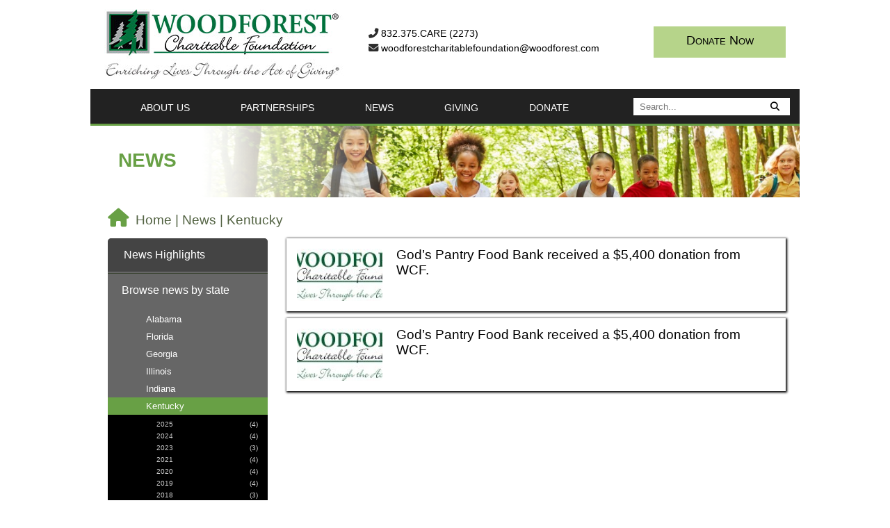

--- FILE ---
content_type: text/html; charset=UTF-8
request_url: https://www.woodforestcharitablefoundation.org/news/kentucky/2017
body_size: 4648
content:
<!DOCTYPE HTML>
<html>
<head>
  <!-- Google tag (gtag.js) -->
<script async src="https://www.googletagmanager.com/gtag/js?id=G-DYB2EV7LHS"></script>
<script>
  window.dataLayer = window.dataLayer || [];
  function gtag(){dataLayer.push(arguments);}
  gtag('js', new Date());

  gtag('config', 'G-DYB2EV7LHS',  {'debug_mode':false});
</script>

  <meta charset="UTF-8">
  <title>News & Updates | Woodforest Charitable Foundation</title>
  <meta name="description" content="The Woodforest Charitable Foundation News"/>
  <meta name="keywords" content="WCF, Woodforest, Charity, Giving, Foundation, News"/>
  <link rel="stylesheet"  href="/css/main.css?v=20260121-01" type ="text/css">
  <link rel="stylesheet" href="/css/flexslider.css?v=20260121-01" type="text/css" media="screen">
  <link rel="stylesheet" href="/assets/fontawesome-free-6.7.2-web/css/all.css" type="text/css">
  <script src="/js/jquery-3.7.1.min.js?v=20260121-01" type="text/javascript"></script>
</head>
<body>
  <div id ="wrapper">
    <div id ="main_header">
      <div id="header_right">
        <div id="donate_now">
  <div class="cta_button"><a href="/donate/donation-form"><div>Donate Now</div></a></div>    
</div>  <!--end donate_now-->
<p id="margin25top">
  <i class="fa-solid fa-phone-flip"></i>
  <a href="tel:8323752273)">832.375.CARE (2273)</a>
</p>
<p>
  <i class="fa-solid fa-envelope"></i>
  <a class="desktop" href="mailto:woodforestcharitablefoundation@woodforest.com">woodforestcharitablefoundation@woodforest.com</a>
  <a class="mobile" href="mailto:woodforestcharitablefoundation@woodforest.com">woodf...ation@woodforest.com</a>
</p>

      </div><!--end header_right-->

      <div id="logo">
        <a href="/"><img src ="/images/wcf_logo3.jpg" alt="WCF"/></a>
      </div><!--end div logo-->

    </div><!--end div main_header-->

<div id = "wrapper_nav">
  <div id = "navigation_bar">
    <div id="search_box">
      <form method="post" action="https://www.woodforestcharitablefoundation.org/"  >
<div class='hiddenFields'>
<input type="hidden" name="ACT" value="8" />
<input type="hidden" name="RES" value="" />
<input type="hidden" name="meta" value="[base64]/fbg/H+o/MNBrF+y+mCO83+jTFZCf+d0aVPftGN8INkN3cya6RxSd0tfwEy0jUsuL9ziBMeBclsmfJY157ffNA8/B7FiTwy2INhnvaafxlwtdSRWDJyb9KCOqYTIuGswKCJ0AnJC40PBSCWtEk+xDXshQdC3g7qjpIcynDRlBSTFqwglH3ddjrtwJBBKd97ETMZeMlMNP/vHYbD+JF38YQJvfL76g5dh7Kisjl8jbfx1mPSS2iTzGXyfJ1pwxtl4zE7xIumZy2KUEHOCNGmRhPcixF+FH1DwG/E9E/pKXB0RNAyPWQhtBcCleRtS8ic/WSZ0N+XQFCUU62UW66NYcNHtlynDoKtmy2E03HOxqi5dbhm4Z8JlcVeW8Hckd1oe5jfLwJtsDmEwyTRlPKRrskEnmdJqLL/P96n80pXkJcKgSmW4v6kPKIKONDl9Nh1/UKlW3zbCywATDQQfVQQWgX32MUZzaT/1/fEa28QnPFTlVZ44v72eRCOCvsBAqSZ1wTZ53w1lsFthqqT2WFcCrawVpYmwpIA+/A1mvwji+ockjrpEBYM+sSxtZf54owCopTBs4AC2vqfuhPAfBfeFYgzFjIXVtT3Zy/RxKWX1/tJSNyLaZbu9Azt+N9W/TD7V8GQoq7Md4ei54OsZ6U9yjow/CoL78UhgxhqE8Y8roV/r7/B3xN" />
<input type="hidden" name="site_id" value="1" />
<input type="hidden" name="csrf_token" value="a975ab7be23d3b52d0fff3286ac692f30ca30699" />
</div>


      <input type="text" name="keywords" id="keywords" value="" class="inputbox" placeholder="Search..."/>

      <button name="submit"><i class="fa-solid fa-magnifying-glass">&nbsp;</i></button>
      </form>
    </div><!--end div search_box-->
    <ul>
      <li>
        <a href="/about-us"><img src ="/images/about-us.gif" alt="About Us" />ABOUT US</a>
        <div class="about_dropdown">  <!-- Begin Categories container -->
          <div class="col_1">
            <ul>
              <li><a href="/faqs">FAQ's</a></li>
            </ul>
          </div>
        </div>
      </li>
      <li>
        <a href="Javascript:void(0)"><img src = "/images/programs.gif" alt="Partnerships"/>PARTNERSHIPS</a>
        <div class="partnerships_dropdown">  <!-- Begin Categories container -->
          <div class="col_1">
            <ul>
              <li><a href="/partnerships/programs">Programs</a></li>
              <li><a href="/partnerships/sponsors">Sponsors</a></li>
            </ul>
          </div>
        </div>
      </li>
      <li><a href="/news"><img src = "/images/news.gif" alt="News"/>NEWS</a></li>
      <li><a href="/giving"><img src = "/images/gifts.gif" alt="Giving"/>GIVING</a></li>
      <li><a href="/donate"><img src = "/images/give2.gif" alt="Give"/>DONATE</a></li>
    </ul>
  </div><!--end div navigation_bar-->
</div><!--end div wrapper_nav-->


    <div id="sub_image">
        <img id="banner" alt ="News" src="https://www.woodforestcharitablefoundation.org/images/uploads/main/_bannner/banner_shutterstock_1538173859.jpg">
        <div class="banner_con"> 
            <h2>News</h2>
        </div>  
    </div>



<div id = "content_wrapper">
  <div id ="content">
    <div id = "breadcrumbs">
      <ul>
        <li class="home_link"><a href="/">Home</a> | </li>
        <li><a href="/news">News</a> | </li>
        <li>
	Kentucky
		


</li>  
      </ul>
    </div><!-- end div breadcrumbs-->
    <div id ="left_sidebar">
  <div class="highlights">
    <h2><a href="/news/news-highlights">News Highlights</a></h2>
    <div class="browse_news">
      <h3>Browse news by state</h3>
      <ul>
        
        <li>
          <a href="javascript:void(0);" class="state_news " id="8">Alabama</a>
          <ul id="ans_8" style="background-color:#000000;display:none;">
              
  
	<li>
	  <a href="/news/alabama/2025" >
		2025
		<span>(8)</span>
	  </a>
	</li>
  
	<li>
	  <a href="/news/alabama/2024" >
		2024
		<span>(8)</span>
	  </a>
	</li>
  
	<li>
	  <a href="/news/alabama/2023" >
		2023
		<span>(9)</span>
	  </a>
	</li>
  
	<li>
	  <a href="/news/alabama/2022" >
		2022
		<span>(9)</span>
	  </a>
	</li>
  
	<li>
	  <a href="/news/alabama/2021" >
		2021
		<span>(9)</span>
	  </a>
	</li>
  
	<li>
	  <a href="/news/alabama/2020" >
		2020
		<span>(9)</span>
	  </a>
	</li>
  
	<li>
	  <a href="/news/alabama/2019" >
		2019
		<span>(9)</span>
	  </a>
	</li>
  
	<li>
	  <a href="/news/alabama/2018" >
		2018
		<span>(9)</span>
	  </a>
	</li>
  
	<li>
	  <a href="/news/alabama/2017" class="current">
		2017
		<span>(9)</span>
	  </a>
	</li>
  
	<li>
	  <a href="/news/alabama/2016" >
		2016
		<span>(9)</span>
	  </a>
	</li>
  
	<li>
	  <a href="/news/alabama/2015" >
		2015
		<span>(9)</span>
	  </a>
	</li>
  
	<li>
	  <a href="/news/alabama/2014" >
		2014
		<span>(9)</span>
	  </a>
	</li>
  
	<li>
	  <a href="/news/alabama/2013" >
		2013
		<span>(4)</span>
	  </a>
	</li>
  
	<li>
	  <a href="/news/alabama/2012" >
		2012
		<span>(4)</span>
	  </a>
	</li>
  
	<li>
	  <a href="/news/alabama/2011" >
		2011
		<span>(5)</span>
	  </a>
	</li>
  
	<li>
	  <a href="/news/alabama/2010" >
		2010
		<span>(8)</span>
	  </a>
	</li>
  
	<li>
	  <a href="/news/alabama/2009" >
		2009
		<span>(5)</span>
	  </a>
	</li>
  

          </ul>
        </li>
        
        <li>
          <a href="javascript:void(0);" class="state_news " id="9">Florida</a>
          <ul id="ans_9" style="background-color:#000000;display:none;">
              
  
	<li>
	  <a href="/news/florida/2025" >
		2025
		<span>(4)</span>
	  </a>
	</li>
  
	<li>
	  <a href="/news/florida/2024" >
		2024
		<span>(3)</span>
	  </a>
	</li>
  
	<li>
	  <a href="/news/florida/2023" >
		2023
		<span>(2)</span>
	  </a>
	</li>
  
	<li>
	  <a href="/news/florida/2022" >
		2022
		<span>(2)</span>
	  </a>
	</li>
  
	<li>
	  <a href="/news/florida/2021" >
		2021
		<span>(2)</span>
	  </a>
	</li>
  
	<li>
	  <a href="/news/florida/2020" >
		2020
		<span>(2)</span>
	  </a>
	</li>
  
	<li>
	  <a href="/news/florida/2019" >
		2019
		<span>(2)</span>
	  </a>
	</li>
  
	<li>
	  <a href="/news/florida/2018" >
		2018
		<span>(2)</span>
	  </a>
	</li>
  
	<li>
	  <a href="/news/florida/2017" class="current">
		2017
		<span>(2)</span>
	  </a>
	</li>
  
	<li>
	  <a href="/news/florida/2016" >
		2016
		<span>(2)</span>
	  </a>
	</li>
  
	<li>
	  <a href="/news/florida/2015" >
		2015
		<span>(1)</span>
	  </a>
	</li>
  
	<li>
	  <a href="/news/florida/2014" >
		2014
		<span>(5)</span>
	  </a>
	</li>
  
	<li>
	  <a href="/news/florida/2013" >
		2013
		<span>(4)</span>
	  </a>
	</li>
  
	<li>
	  <a href="/news/florida/2012" >
		2012
		<span>(3)</span>
	  </a>
	</li>
  
	<li>
	  <a href="/news/florida/2011" >
		2011
		<span>(2)</span>
	  </a>
	</li>
  

          </ul>
        </li>
        
        <li>
          <a href="javascript:void(0);" class="state_news " id="10">Georgia</a>
          <ul id="ans_10" style="background-color:#000000;display:none;">
              
  
	<li>
	  <a href="/news/georgia/2025" >
		2025
		<span>(4)</span>
	  </a>
	</li>
  
	<li>
	  <a href="/news/georgia/2024" >
		2024
		<span>(4)</span>
	  </a>
	</li>
  
	<li>
	  <a href="/news/georgia/2023" >
		2023
		<span>(4)</span>
	  </a>
	</li>
  
	<li>
	  <a href="/news/georgia/2022" >
		2022
		<span>(4)</span>
	  </a>
	</li>
  
	<li>
	  <a href="/news/georgia/2021" >
		2021
		<span>(4)</span>
	  </a>
	</li>
  
	<li>
	  <a href="/news/georgia/2020" >
		2020
		<span>(4)</span>
	  </a>
	</li>
  
	<li>
	  <a href="/news/georgia/2019" >
		2019
		<span>(4)</span>
	  </a>
	</li>
  
	<li>
	  <a href="/news/georgia/2018" >
		2018
		<span>(4)</span>
	  </a>
	</li>
  
	<li>
	  <a href="/news/georgia/2017" class="current">
		2017
		<span>(4)</span>
	  </a>
	</li>
  
	<li>
	  <a href="/news/georgia/2016" >
		2016
		<span>(4)</span>
	  </a>
	</li>
  
	<li>
	  <a href="/news/georgia/2015" >
		2015
		<span>(4)</span>
	  </a>
	</li>
  
	<li>
	  <a href="/news/georgia/2014" >
		2014
		<span>(5)</span>
	  </a>
	</li>
  
	<li>
	  <a href="/news/georgia/2013" >
		2013
		<span>(2)</span>
	  </a>
	</li>
  
	<li>
	  <a href="/news/georgia/2012" >
		2012
		<span>(2)</span>
	  </a>
	</li>
  
	<li>
	  <a href="/news/georgia/2011" >
		2011
		<span>(2)</span>
	  </a>
	</li>
  

          </ul>
        </li>
        
        <li>
          <a href="javascript:void(0);" class="state_news " id="11">Illinois</a>
          <ul id="ans_11" style="background-color:#000000;display:none;">
              
  
	<li>
	  <a href="/news/illinois/2025" >
		2025
		<span>(10)</span>
	  </a>
	</li>
  
	<li>
	  <a href="/news/illinois/2024" >
		2024
		<span>(9)</span>
	  </a>
	</li>
  
	<li>
	  <a href="/news/illinois/2023" >
		2023
		<span>(9)</span>
	  </a>
	</li>
  
	<li>
	  <a href="/news/illinois/2022" >
		2022
		<span>(9)</span>
	  </a>
	</li>
  
	<li>
	  <a href="/news/illinois/2021" >
		2021
		<span>(9)</span>
	  </a>
	</li>
  
	<li>
	  <a href="/news/illinois/2020" >
		2020
		<span>(9)</span>
	  </a>
	</li>
  
	<li>
	  <a href="/news/illinois/2019" >
		2019
		<span>(9)</span>
	  </a>
	</li>
  
	<li>
	  <a href="/news/illinois/2018" >
		2018
		<span>(9)</span>
	  </a>
	</li>
  
	<li>
	  <a href="/news/illinois/2017" class="current">
		2017
		<span>(8)</span>
	  </a>
	</li>
  
	<li>
	  <a href="/news/illinois/2016" >
		2016
		<span>(9)</span>
	  </a>
	</li>
  
	<li>
	  <a href="/news/illinois/2015" >
		2015
		<span>(7)</span>
	  </a>
	</li>
  
	<li>
	  <a href="/news/illinois/2014" >
		2014
		<span>(9)</span>
	  </a>
	</li>
  
	<li>
	  <a href="/news/illinois/2013" >
		2013
		<span>(8)</span>
	  </a>
	</li>
  
	<li>
	  <a href="/news/illinois/2012" >
		2012
		<span>(8)</span>
	  </a>
	</li>
  
	<li>
	  <a href="/news/illinois/2011" >
		2011
		<span>(8)</span>
	  </a>
	</li>
  
	<li>
	  <a href="/news/illinois/2010" >
		2010
		<span>(10)</span>
	  </a>
	</li>
  
	<li>
	  <a href="/news/illinois/2009" >
		2009
		<span>(4)</span>
	  </a>
	</li>
  

          </ul>
        </li>
        
        <li>
          <a href="javascript:void(0);" class="state_news " id="12">Indiana</a>
          <ul id="ans_12" style="background-color:#000000;display:none;">
              
  
	<li>
	  <a href="/news/indiana/2025" >
		2025
		<span>(15)</span>
	  </a>
	</li>
  
	<li>
	  <a href="/news/indiana/2024" >
		2024
		<span>(15)</span>
	  </a>
	</li>
  
	<li>
	  <a href="/news/indiana/2023" >
		2023
		<span>(14)</span>
	  </a>
	</li>
  
	<li>
	  <a href="/news/indiana/2022" >
		2022
		<span>(6)</span>
	  </a>
	</li>
  
	<li>
	  <a href="/news/indiana/2021" >
		2021
		<span>(15)</span>
	  </a>
	</li>
  
	<li>
	  <a href="/news/indiana/2020" >
		2020
		<span>(13)</span>
	  </a>
	</li>
  
	<li>
	  <a href="/news/indiana/2019" >
		2019
		<span>(9)</span>
	  </a>
	</li>
  
	<li>
	  <a href="/news/indiana/2018" >
		2018
		<span>(5)</span>
	  </a>
	</li>
  
	<li>
	  <a href="/news/indiana/2017" class="current">
		2017
		<span>(4)</span>
	  </a>
	</li>
  
	<li>
	  <a href="/news/indiana/2016" >
		2016
		<span>(6)</span>
	  </a>
	</li>
  
	<li>
	  <a href="/news/indiana/2015" >
		2015
		<span>(4)</span>
	  </a>
	</li>
  
	<li>
	  <a href="/news/indiana/2014" >
		2014
		<span>(2)</span>
	  </a>
	</li>
  
	<li>
	  <a href="/news/indiana/2013" >
		2013
		<span>(8)</span>
	  </a>
	</li>
  
	<li>
	  <a href="/news/indiana/2012" >
		2012
		<span>(10)</span>
	  </a>
	</li>
  
	<li>
	  <a href="/news/indiana/2011" >
		2011
		<span>(12)</span>
	  </a>
	</li>
  
	<li>
	  <a href="/news/indiana/2010" >
		2010
		<span>(12)</span>
	  </a>
	</li>
  
	<li>
	  <a href="/news/indiana/2009" >
		2009
		<span>(3)</span>
	  </a>
	</li>
  

          </ul>
        </li>
        
        <li>
          <a href="javascript:void(0);" class="state_news current" id="13">Kentucky</a>
          <ul id="ans_13" style="background-color:#000000;">
              
  
	<li>
	  <a href="/news/kentucky/2025" >
		2025
		<span>(4)</span>
	  </a>
	</li>
  
	<li>
	  <a href="/news/kentucky/2024" >
		2024
		<span>(4)</span>
	  </a>
	</li>
  
	<li>
	  <a href="/news/kentucky/2023" >
		2023
		<span>(3)</span>
	  </a>
	</li>
  
	<li>
	  <a href="/news/kentucky/2021" >
		2021
		<span>(4)</span>
	  </a>
	</li>
  
	<li>
	  <a href="/news/kentucky/2020" >
		2020
		<span>(4)</span>
	  </a>
	</li>
  
	<li>
	  <a href="/news/kentucky/2019" >
		2019
		<span>(4)</span>
	  </a>
	</li>
  
	<li>
	  <a href="/news/kentucky/2018" >
		2018
		<span>(3)</span>
	  </a>
	</li>
  
	<li>
	  <a href="/news/kentucky/2017" class="current">
		2017
		<span>(2)</span>
	  </a>
	</li>
  
	<li>
	  <a href="/news/kentucky/2016" >
		2016
		<span>(4)</span>
	  </a>
	</li>
  
	<li>
	  <a href="/news/kentucky/2015" >
		2015
		<span>(3)</span>
	  </a>
	</li>
  
	<li>
	  <a href="/news/kentucky/2014" >
		2014
		<span>(4)</span>
	  </a>
	</li>
  
	<li>
	  <a href="/news/kentucky/2013" >
		2013
		<span>(4)</span>
	  </a>
	</li>
  
	<li>
	  <a href="/news/kentucky/2012" >
		2012
		<span>(4)</span>
	  </a>
	</li>
  
	<li>
	  <a href="/news/kentucky/2011" >
		2011
		<span>(4)</span>
	  </a>
	</li>
  
	<li>
	  <a href="/news/kentucky/2010" >
		2010
		<span>(5)</span>
	  </a>
	</li>
  
	<li>
	  <a href="/news/kentucky/2009" >
		2009
		<span>(2)</span>
	  </a>
	</li>
  

          </ul>
        </li>
        
        <li>
          <a href="javascript:void(0);" class="state_news " id="14">Louisiana</a>
          <ul id="ans_14" style="background-color:#000000;display:none;">
              
  
	<li>
	  <a href="/news/louisiana/2025" >
		2025
		<span>(6)</span>
	  </a>
	</li>
  
	<li>
	  <a href="/news/louisiana/2024" >
		2024
		<span>(6)</span>
	  </a>
	</li>
  
	<li>
	  <a href="/news/louisiana/2023" >
		2023
		<span>(4)</span>
	  </a>
	</li>
  
	<li>
	  <a href="/news/louisiana/2022" >
		2022
		<span>(1)</span>
	  </a>
	</li>
  
	<li>
	  <a href="/news/louisiana/2021" >
		2021
		<span>(7)</span>
	  </a>
	</li>
  
	<li>
	  <a href="/news/louisiana/2020" >
		2020
		<span>(7)</span>
	  </a>
	</li>
  
	<li>
	  <a href="/news/louisiana/2019" >
		2019
		<span>(5)</span>
	  </a>
	</li>
  
	<li>
	  <a href="/news/louisiana/2018" >
		2018
		<span>(4)</span>
	  </a>
	</li>
  
	<li>
	  <a href="/news/louisiana/2017" class="current">
		2017
		<span>(3)</span>
	  </a>
	</li>
  
	<li>
	  <a href="/news/louisiana/2016" >
		2016
		<span>(5)</span>
	  </a>
	</li>
  
	<li>
	  <a href="/news/louisiana/2015" >
		2015
		<span>(3)</span>
	  </a>
	</li>
  
	<li>
	  <a href="/news/louisiana/2014" >
		2014
		<span>(4)</span>
	  </a>
	</li>
  
	<li>
	  <a href="/news/louisiana/2013" >
		2013
		<span>(4)</span>
	  </a>
	</li>
  
	<li>
	  <a href="/news/louisiana/2012" >
		2012
		<span>(5)</span>
	  </a>
	</li>
  
	<li>
	  <a href="/news/louisiana/2011" >
		2011
		<span>(5)</span>
	  </a>
	</li>
  
	<li>
	  <a href="/news/louisiana/2010" >
		2010
		<span>(2)</span>
	  </a>
	</li>
  
	<li>
	  <a href="/news/louisiana/2009" >
		2009
		<span>(1)</span>
	  </a>
	</li>
  

          </ul>
        </li>
        
        <li>
          <a href="javascript:void(0);" class="state_news " id="15">Maryland</a>
          <ul id="ans_15" style="background-color:#000000;display:none;">
              
  
	<li>
	  <a href="/news/maryland/2025" >
		2025
		<span>(3)</span>
	  </a>
	</li>
  
	<li>
	  <a href="/news/maryland/2024" >
		2024
		<span>(3)</span>
	  </a>
	</li>
  
	<li>
	  <a href="/news/maryland/2023" >
		2023
		<span>(3)</span>
	  </a>
	</li>
  
	<li>
	  <a href="/news/maryland/2022" >
		2022
		<span>(2)</span>
	  </a>
	</li>
  
	<li>
	  <a href="/news/maryland/2021" >
		2021
		<span>(3)</span>
	  </a>
	</li>
  
	<li>
	  <a href="/news/maryland/2020" >
		2020
		<span>(3)</span>
	  </a>
	</li>
  
	<li>
	  <a href="/news/maryland/2019" >
		2019
		<span>(3)</span>
	  </a>
	</li>
  
	<li>
	  <a href="/news/maryland/2018" >
		2018
		<span>(2)</span>
	  </a>
	</li>
  
	<li>
	  <a href="/news/maryland/2017" class="current">
		2017
		<span>(2)</span>
	  </a>
	</li>
  
	<li>
	  <a href="/news/maryland/2016" >
		2016
		<span>(3)</span>
	  </a>
	</li>
  
	<li>
	  <a href="/news/maryland/2015" >
		2015
		<span>(1)</span>
	  </a>
	</li>
  
	<li>
	  <a href="/news/maryland/2012" >
		2012
		<span>(3)</span>
	  </a>
	</li>
  
	<li>
	  <a href="/news/maryland/2011" >
		2011
		<span>(2)</span>
	  </a>
	</li>
  
	<li>
	  <a href="/news/maryland/2010" >
		2010
		<span>(1)</span>
	  </a>
	</li>
  
	<li>
	  <a href="/news/maryland/2009" >
		2009
		<span>(1)</span>
	  </a>
	</li>
  

          </ul>
        </li>
        
        <li>
          <a href="javascript:void(0);" class="state_news " id="16">Mississippi</a>
          <ul id="ans_16" style="background-color:#000000;display:none;">
              
  
	<li>
	  <a href="/news/mississippi/2025" >
		2025
		<span>(3)</span>
	  </a>
	</li>
  
	<li>
	  <a href="/news/mississippi/2024" >
		2024
		<span>(3)</span>
	  </a>
	</li>
  
	<li>
	  <a href="/news/mississippi/2023" >
		2023
		<span>(3)</span>
	  </a>
	</li>
  
	<li>
	  <a href="/news/mississippi/2022" >
		2022
		<span>(1)</span>
	  </a>
	</li>
  
	<li>
	  <a href="/news/mississippi/2021" >
		2021
		<span>(3)</span>
	  </a>
	</li>
  
	<li>
	  <a href="/news/mississippi/2020" >
		2020
		<span>(3)</span>
	  </a>
	</li>
  
	<li>
	  <a href="/news/mississippi/2019" >
		2019
		<span>(3)</span>
	  </a>
	</li>
  
	<li>
	  <a href="/news/mississippi/2018" >
		2018
		<span>(3)</span>
	  </a>
	</li>
  
	<li>
	  <a href="/news/mississippi/2017" class="current">
		2017
		<span>(2)</span>
	  </a>
	</li>
  
	<li>
	  <a href="/news/mississippi/2016" >
		2016
		<span>(3)</span>
	  </a>
	</li>
  
	<li>
	  <a href="/news/mississippi/2015" >
		2015
		<span>(2)</span>
	  </a>
	</li>
  
	<li>
	  <a href="/news/mississippi/2014" >
		2014
		<span>(1)</span>
	  </a>
	</li>
  
	<li>
	  <a href="/news/mississippi/2013" >
		2013
		<span>(2)</span>
	  </a>
	</li>
  
	<li>
	  <a href="/news/mississippi/2012" >
		2012
		<span>(2)</span>
	  </a>
	</li>
  
	<li>
	  <a href="/news/mississippi/2011" >
		2011
		<span>(2)</span>
	  </a>
	</li>
  
	<li>
	  <a href="/news/mississippi/2010" >
		2010
		<span>(3)</span>
	  </a>
	</li>
  
	<li>
	  <a href="/news/mississippi/2009" >
		2009
		<span>(2)</span>
	  </a>
	</li>
  

          </ul>
        </li>
        
        <li>
          <a href="javascript:void(0);" class="state_news " id="17">New York</a>
          <ul id="ans_17" style="background-color:#000000;display:none;">
              
  
	<li>
	  <a href="/news/new-york/2025" >
		2025
		<span>(7)</span>
	  </a>
	</li>
  
	<li>
	  <a href="/news/new-york/2024" >
		2024
		<span>(7)</span>
	  </a>
	</li>
  
	<li>
	  <a href="/news/new-york/2023" >
		2023
		<span>(7)</span>
	  </a>
	</li>
  
	<li>
	  <a href="/news/new-york/2022" >
		2022
		<span>(2)</span>
	  </a>
	</li>
  
	<li>
	  <a href="/news/new-york/2021" >
		2021
		<span>(7)</span>
	  </a>
	</li>
  
	<li>
	  <a href="/news/new-york/2020" >
		2020
		<span>(7)</span>
	  </a>
	</li>
  
	<li>
	  <a href="/news/new-york/2019" >
		2019
		<span>(5)</span>
	  </a>
	</li>
  
	<li>
	  <a href="/news/new-york/2018" >
		2018
		<span>(4)</span>
	  </a>
	</li>
  
	<li>
	  <a href="/news/new-york/2017" class="current">
		2017
		<span>(3)</span>
	  </a>
	</li>
  
	<li>
	  <a href="/news/new-york/2016" >
		2016
		<span>(4)</span>
	  </a>
	</li>
  
	<li>
	  <a href="/news/new-york/2015" >
		2015
		<span>(3)</span>
	  </a>
	</li>
  
	<li>
	  <a href="/news/new-york/2014" >
		2014
		<span>(1)</span>
	  </a>
	</li>
  
	<li>
	  <a href="/news/new-york/2013" >
		2013
		<span>(4)</span>
	  </a>
	</li>
  
	<li>
	  <a href="/news/new-york/2012" >
		2012
		<span>(6)</span>
	  </a>
	</li>
  
	<li>
	  <a href="/news/new-york/2011" >
		2011
		<span>(5)</span>
	  </a>
	</li>
  
	<li>
	  <a href="/news/new-york/2010" >
		2010
		<span>(8)</span>
	  </a>
	</li>
  

          </ul>
        </li>
        
        <li>
          <a href="javascript:void(0);" class="state_news " id="18">North Carolina</a>
          <ul id="ans_18" style="background-color:#000000;display:none;">
              
  
	<li>
	  <a href="/news/north-carolina/2025" >
		2025
		<span>(13)</span>
	  </a>
	</li>
  
	<li>
	  <a href="/news/north-carolina/2024" >
		2024
		<span>(12)</span>
	  </a>
	</li>
  
	<li>
	  <a href="/news/north-carolina/2023" >
		2023
		<span>(11)</span>
	  </a>
	</li>
  
	<li>
	  <a href="/news/north-carolina/2021" >
		2021
		<span>(13)</span>
	  </a>
	</li>
  
	<li>
	  <a href="/news/north-carolina/2019" >
		2019
		<span>(7)</span>
	  </a>
	</li>
  
	<li>
	  <a href="/news/north-carolina/2018" >
		2018
		<span>(6)</span>
	  </a>
	</li>
  
	<li>
	  <a href="/news/north-carolina/2017" class="current">
		2017
		<span>(6)</span>
	  </a>
	</li>
  
	<li>
	  <a href="/news/north-carolina/2016" >
		2016
		<span>(7)</span>
	  </a>
	</li>
  
	<li>
	  <a href="/news/north-carolina/2015" >
		2015
		<span>(7)</span>
	  </a>
	</li>
  
	<li>
	  <a href="/news/north-carolina/2014" >
		2014
		<span>(3)</span>
	  </a>
	</li>
  
	<li>
	  <a href="/news/north-carolina/2013" >
		2013
		<span>(4)</span>
	  </a>
	</li>
  
	<li>
	  <a href="/news/north-carolina/2012" >
		2012
		<span>(6)</span>
	  </a>
	</li>
  
	<li>
	  <a href="/news/north-carolina/2011" >
		2011
		<span>(7)</span>
	  </a>
	</li>
  
	<li>
	  <a href="/news/north-carolina/2010" >
		2010
		<span>(7)</span>
	  </a>
	</li>
  
	<li>
	  <a href="/news/north-carolina/2009" >
		2009
		<span>(1)</span>
	  </a>
	</li>
  

          </ul>
        </li>
        
        <li>
          <a href="javascript:void(0);" class="state_news " id="19">Ohio</a>
          <ul id="ans_19" style="background-color:#000000;display:none;">
              
  
	<li>
	  <a href="/news/ohio/2025" >
		2025
		<span>(17)</span>
	  </a>
	</li>
  
	<li>
	  <a href="/news/ohio/2024" >
		2024
		<span>(17)</span>
	  </a>
	</li>
  
	<li>
	  <a href="/news/ohio/2023" >
		2023
		<span>(17)</span>
	  </a>
	</li>
  
	<li>
	  <a href="/news/ohio/2021" >
		2021
		<span>(14)</span>
	  </a>
	</li>
  
	<li>
	  <a href="/news/ohio/2019" >
		2019
		<span>(11)</span>
	  </a>
	</li>
  
	<li>
	  <a href="/news/ohio/2018" >
		2018
		<span>(10)</span>
	  </a>
	</li>
  
	<li>
	  <a href="/news/ohio/2017" class="current">
		2017
		<span>(9)</span>
	  </a>
	</li>
  
	<li>
	  <a href="/news/ohio/2016" >
		2016
		<span>(10)</span>
	  </a>
	</li>
  
	<li>
	  <a href="/news/ohio/2015" >
		2015
		<span>(9)</span>
	  </a>
	</li>
  
	<li>
	  <a href="/news/ohio/2014" >
		2014
		<span>(16)</span>
	  </a>
	</li>
  
	<li>
	  <a href="/news/ohio/2013" >
		2013
		<span>(12)</span>
	  </a>
	</li>
  
	<li>
	  <a href="/news/ohio/2012" >
		2012
		<span>(11)</span>
	  </a>
	</li>
  
	<li>
	  <a href="/news/ohio/2011" >
		2011
		<span>(11)</span>
	  </a>
	</li>
  
	<li>
	  <a href="/news/ohio/2010" >
		2010
		<span>(11)</span>
	  </a>
	</li>
  
	<li>
	  <a href="/news/ohio/2009" >
		2009
		<span>(7)</span>
	  </a>
	</li>
  
	<li>
	  <a href="/news/ohio/2000" >
		2000
		<span>(1)</span>
	  </a>
	</li>
  

          </ul>
        </li>
        
        <li>
          <a href="javascript:void(0);" class="state_news " id="20">Pennsylvania</a>
          <ul id="ans_20" style="background-color:#000000;display:none;">
              
  
	<li>
	  <a href="/news/pennsylvania/2025" >
		2025
		<span>(11)</span>
	  </a>
	</li>
  
	<li>
	  <a href="/news/pennsylvania/2024" >
		2024
		<span>(14)</span>
	  </a>
	</li>
  
	<li>
	  <a href="/news/pennsylvania/2023" >
		2023
		<span>(9)</span>
	  </a>
	</li>
  
	<li>
	  <a href="/news/pennsylvania/2021" >
		2021
		<span>(10)</span>
	  </a>
	</li>
  
	<li>
	  <a href="/news/pennsylvania/2019" >
		2019
		<span>(8)</span>
	  </a>
	</li>
  
	<li>
	  <a href="/news/pennsylvania/2018" >
		2018
		<span>(6)</span>
	  </a>
	</li>
  
	<li>
	  <a href="/news/pennsylvania/2017" class="current">
		2017
		<span>(5)</span>
	  </a>
	</li>
  
	<li>
	  <a href="/news/pennsylvania/2016" >
		2016
		<span>(5)</span>
	  </a>
	</li>
  
	<li>
	  <a href="/news/pennsylvania/2015" >
		2015
		<span>(2)</span>
	  </a>
	</li>
  
	<li>
	  <a href="/news/pennsylvania/2014" >
		2014
		<span>(4)</span>
	  </a>
	</li>
  
	<li>
	  <a href="/news/pennsylvania/2013" >
		2013
		<span>(5)</span>
	  </a>
	</li>
  
	<li>
	  <a href="/news/pennsylvania/2012" >
		2012
		<span>(1)</span>
	  </a>
	</li>
  
	<li>
	  <a href="/news/pennsylvania/2011" >
		2011
		<span>(9)</span>
	  </a>
	</li>
  
	<li>
	  <a href="/news/pennsylvania/2010" >
		2010
		<span>(10)</span>
	  </a>
	</li>
  
	<li>
	  <a href="/news/pennsylvania/2009" >
		2009
		<span>(4)</span>
	  </a>
	</li>
  

          </ul>
        </li>
        
        <li>
          <a href="javascript:void(0);" class="state_news " id="21">South Carolina</a>
          <ul id="ans_21" style="background-color:#000000;display:none;">
              
  
	<li>
	  <a href="/news/south-carolina/2025" >
		2025
		<span>(13)</span>
	  </a>
	</li>
  
	<li>
	  <a href="/news/south-carolina/2024" >
		2024
		<span>(13)</span>
	  </a>
	</li>
  
	<li>
	  <a href="/news/south-carolina/2023" >
		2023
		<span>(14)</span>
	  </a>
	</li>
  
	<li>
	  <a href="/news/south-carolina/2021" >
		2021
		<span>(9)</span>
	  </a>
	</li>
  
	<li>
	  <a href="/news/south-carolina/2019" >
		2019
		<span>(9)</span>
	  </a>
	</li>
  
	<li>
	  <a href="/news/south-carolina/2018" >
		2018
		<span>(5)</span>
	  </a>
	</li>
  
	<li>
	  <a href="/news/south-carolina/2017" class="current">
		2017
		<span>(1)</span>
	  </a>
	</li>
  
	<li>
	  <a href="/news/south-carolina/2016" >
		2016
		<span>(4)</span>
	  </a>
	</li>
  
	<li>
	  <a href="/news/south-carolina/2015" >
		2015
		<span>(8)</span>
	  </a>
	</li>
  
	<li>
	  <a href="/news/south-carolina/2013" >
		2013
		<span>(4)</span>
	  </a>
	</li>
  
	<li>
	  <a href="/news/south-carolina/2012" >
		2012
		<span>(5)</span>
	  </a>
	</li>
  
	<li>
	  <a href="/news/south-carolina/2011" >
		2011
		<span>(5)</span>
	  </a>
	</li>
  
	<li>
	  <a href="/news/south-carolina/2010" >
		2010
		<span>(6)</span>
	  </a>
	</li>
  
	<li>
	  <a href="/news/south-carolina/2009" >
		2009
		<span>(8)</span>
	  </a>
	</li>
  

          </ul>
        </li>
        
        <li>
          <a href="javascript:void(0);" class="state_news " id="22">Texas</a>
          <ul id="ans_22" style="background-color:#000000;display:none;">
              
  
	<li>
	  <a href="/news/texas/2025" >
		2025
		<span>(77)</span>
	  </a>
	</li>
  
	<li>
	  <a href="/news/texas/2024" >
		2024
		<span>(17)</span>
	  </a>
	</li>
  
	<li>
	  <a href="/news/texas/2023" >
		2023
		<span>(26)</span>
	  </a>
	</li>
  
	<li>
	  <a href="/news/texas/2022" >
		2022
		<span>(14)</span>
	  </a>
	</li>
  
	<li>
	  <a href="/news/texas/2021" >
		2021
		<span>(29)</span>
	  </a>
	</li>
  
	<li>
	  <a href="/news/texas/2020" >
		2020
		<span>(28)</span>
	  </a>
	</li>
  
	<li>
	  <a href="/news/texas/2019" >
		2019
		<span>(11)</span>
	  </a>
	</li>
  
	<li>
	  <a href="/news/texas/2018" >
		2018
		<span>(9)</span>
	  </a>
	</li>
  
	<li>
	  <a href="/news/texas/2017" class="current">
		2017
		<span>(7)</span>
	  </a>
	</li>
  
	<li>
	  <a href="/news/texas/2016" >
		2016
		<span>(9)</span>
	  </a>
	</li>
  
	<li>
	  <a href="/news/texas/2015" >
		2015
		<span>(9)</span>
	  </a>
	</li>
  
	<li>
	  <a href="/news/texas/2014" >
		2014
		<span>(12)</span>
	  </a>
	</li>
  
	<li>
	  <a href="/news/texas/2013" >
		2013
		<span>(21)</span>
	  </a>
	</li>
  
	<li>
	  <a href="/news/texas/2012" >
		2012
		<span>(37)</span>
	  </a>
	</li>
  
	<li>
	  <a href="/news/texas/2011" >
		2011
		<span>(21)</span>
	  </a>
	</li>
  
	<li>
	  <a href="/news/texas/2010" >
		2010
		<span>(22)</span>
	  </a>
	</li>
  
	<li>
	  <a href="/news/texas/2009" >
		2009
		<span>(38)</span>
	  </a>
	</li>
  

          </ul>
        </li>
        
        <li>
          <a href="javascript:void(0);" class="state_news " id="23">Virginia</a>
          <ul id="ans_23" style="background-color:#000000;display:none;">
              
  
	<li>
	  <a href="/news/virginia/2025" >
		2025
		<span>(9)</span>
	  </a>
	</li>
  
	<li>
	  <a href="/news/virginia/2024" >
		2024
		<span>(9)</span>
	  </a>
	</li>
  
	<li>
	  <a href="/news/virginia/2023" >
		2023
		<span>(9)</span>
	  </a>
	</li>
  
	<li>
	  <a href="/news/virginia/2022" >
		2022
		<span>(8)</span>
	  </a>
	</li>
  
	<li>
	  <a href="/news/virginia/2021" >
		2021
		<span>(10)</span>
	  </a>
	</li>
  
	<li>
	  <a href="/news/virginia/2020" >
		2020
		<span>(9)</span>
	  </a>
	</li>
  
	<li>
	  <a href="/news/virginia/2019" >
		2019
		<span>(9)</span>
	  </a>
	</li>
  
	<li>
	  <a href="/news/virginia/2018" >
		2018
		<span>(8)</span>
	  </a>
	</li>
  
	<li>
	  <a href="/news/virginia/2017" class="current">
		2017
		<span>(8)</span>
	  </a>
	</li>
  
	<li>
	  <a href="/news/virginia/2016" >
		2016
		<span>(7)</span>
	  </a>
	</li>
  
	<li>
	  <a href="/news/virginia/2015" >
		2015
		<span>(5)</span>
	  </a>
	</li>
  
	<li>
	  <a href="/news/virginia/2014" >
		2014
		<span>(5)</span>
	  </a>
	</li>
  
	<li>
	  <a href="/news/virginia/2013" >
		2013
		<span>(9)</span>
	  </a>
	</li>
  
	<li>
	  <a href="/news/virginia/2012" >
		2012
		<span>(7)</span>
	  </a>
	</li>
  
	<li>
	  <a href="/news/virginia/2011" >
		2011
		<span>(8)</span>
	  </a>
	</li>
  
	<li>
	  <a href="/news/virginia/2010" >
		2010
		<span>(8)</span>
	  </a>
	</li>
  
	<li>
	  <a href="/news/virginia/2009" >
		2009
		<span>(3)</span>
	  </a>
	</li>
  

          </ul>
        </li>
        
        <li>
          <a href="javascript:void(0);" class="state_news " id="24">West Virginia</a>
          <ul id="ans_24" style="background-color:#000000;display:none;">
              
  
	<li>
	  <a href="/news/west-virginia/2025" >
		2025
		<span>(2)</span>
	  </a>
	</li>
  
	<li>
	  <a href="/news/west-virginia/2024" >
		2024
		<span>(1)</span>
	  </a>
	</li>
  
	<li>
	  <a href="/news/west-virginia/2023" >
		2023
		<span>(2)</span>
	  </a>
	</li>
  
	<li>
	  <a href="/news/west-virginia/2022" >
		2022
		<span>(2)</span>
	  </a>
	</li>
  
	<li>
	  <a href="/news/west-virginia/2021" >
		2021
		<span>(2)</span>
	  </a>
	</li>
  
	<li>
	  <a href="/news/west-virginia/2020" >
		2020
		<span>(3)</span>
	  </a>
	</li>
  
	<li>
	  <a href="/news/west-virginia/2019" >
		2019
		<span>(2)</span>
	  </a>
	</li>
  
	<li>
	  <a href="/news/west-virginia/2018" >
		2018
		<span>(2)</span>
	  </a>
	</li>
  
	<li>
	  <a href="/news/west-virginia/2017" class="current">
		2017
		<span>(2)</span>
	  </a>
	</li>
  
	<li>
	  <a href="/news/west-virginia/2016" >
		2016
		<span>(2)</span>
	  </a>
	</li>
  
	<li>
	  <a href="/news/west-virginia/2015" >
		2015
		<span>(2)</span>
	  </a>
	</li>
  
	<li>
	  <a href="/news/west-virginia/2014" >
		2014
		<span>(2)</span>
	  </a>
	</li>
  
	<li>
	  <a href="/news/west-virginia/2013" >
		2013
		<span>(3)</span>
	  </a>
	</li>
  
	<li>
	  <a href="/news/west-virginia/2012" >
		2012
		<span>(3)</span>
	  </a>
	</li>
  
	<li>
	  <a href="/news/west-virginia/2011" >
		2011
		<span>(4)</span>
	  </a>
	</li>
  
	<li>
	  <a href="/news/west-virginia/2010" >
		2010
		<span>(3)</span>
	  </a>
	</li>
  
	<li>
	  <a href="/news/west-virginia/2009" >
		2009
		<span>(2)</span>
	  </a>
	</li>
  
	<li>
	  <a href="/news/west-virginia/2008" >
		2008
		<span>(1)</span>
	  </a>
	</li>
  

          </ul>
        </li>
        
      </ul>
    </div>
  </div>
</div><!-- end div left_sidebar-->

    
      
      

<div class="news_preview">
  <a href="https://www.woodforestcharitablefoundation.org/news/view/gods-pantry-food-bank-received-a-5400-donation-from-wcf">
    <div class="news_left">
      
      <img src="https://www.woodforestcharitablefoundation.org/images/uploads/news/_medium/C_WCF_Logo-Tagline_small.jpg" alt="God&#8217;s Pantry Food Bank received a $5,400 donation from WCF." class="news_preview_img">
      
    </div>
    <div class="news_preview_content">
      <h1>God&#8217;s Pantry Food Bank received a $5,400 donation from WCF.</h1>
      
      
      <p class="news_preview_date"></p>
    </div><!-- end div news_preview_content -->
  </a>
</div><!-- end div news_preview -->

      

      
    
      
      

<div class="news_preview">
  <a href="https://www.woodforestcharitablefoundation.org/news/view/gods-pantry-food-bank-received-a-5400-donation-from-wcf">
    <div class="news_left">
      
      <img src="https://www.woodforestcharitablefoundation.org/images/uploads/news/_medium/C_WCF_Logo-Tagline_small.jpg" alt="God&#8217;s Pantry Food Bank received a $5,400 donation from WCF." class="news_preview_img">
      
    </div>
    <div class="news_preview_content">
      <h1>God&#8217;s Pantry Food Bank received a $5,400 donation from WCF.</h1>
      
      
      <p class="news_preview_date"></p>
    </div><!-- end div news_preview_content -->
  </a>
</div><!-- end div news_preview -->

      

      
    
    <div class="clear"/>
  </div><!--end div content-->            
</div><!--end div content_wrapper-->

<div id = "footer">
  <div id="footer_heading">REGIONS</div>
  <ul class="regions">
    
    <li><a href="https://www.woodforestcharitablefoundation.org/news/alabama">Alabama</a></li>
    
    <li><a href="https://www.woodforestcharitablefoundation.org/news/florida">Florida</a></li>
    
    <li><a href="https://www.woodforestcharitablefoundation.org/news/georgia">Georgia</a></li>
    
    <li><a href="https://www.woodforestcharitablefoundation.org/news/illinois">Illinois</a></li>
    
    <li><a href="https://www.woodforestcharitablefoundation.org/news/indiana">Indiana</a></li>
    
    <li><a href="https://www.woodforestcharitablefoundation.org/news/kentucky">Kentucky</a></li>
    
    <li><a href="https://www.woodforestcharitablefoundation.org/news/louisiana">Louisiana</a></li>
    
    <li><a href="https://www.woodforestcharitablefoundation.org/news/maryland">Maryland</a></li>
    
    <li><a href="https://www.woodforestcharitablefoundation.org/news/mississippi">Mississippi</a></li>
    
    <li><a href="https://www.woodforestcharitablefoundation.org/news/new-york">New York</a></li>
    
    <li><a href="https://www.woodforestcharitablefoundation.org/news/north-carolina">North Carolina</a></li>
    
    <li><a href="https://www.woodforestcharitablefoundation.org/news/ohio">Ohio</a></li>
    
    <li><a href="https://www.woodforestcharitablefoundation.org/news/pennsylvania">Pennsylvania</a></li>
    
    <li><a href="https://www.woodforestcharitablefoundation.org/news/south-carolina">South Carolina</a></li>
    
    <li><a href="https://www.woodforestcharitablefoundation.org/news/texas">Texas</a></li>
    
    <li><a href="https://www.woodforestcharitablefoundation.org/news/virginia">Virginia</a></li>
    
    <li><a href="https://www.woodforestcharitablefoundation.org/news/west-virginia">West Virginia</a></li>
    
  </ul>
  <div class="clear"></div>
  <div id="footer_content">
    <table id="footer_sitemap">
      <tr>
        <td><a href="/">HOME</a></td>
        <td><a href="/news">NEWS & EVENTS</a></td>
      </tr>
      <tr>
        <td><a href="/about-us">ABOUT US</a></td>
        <td><a href="/giving">GIVING</a></td>
      </tr>
      <tr>
        <td class="footer_tdnodecoration"><a href="/partnerships/programs">PROGRAMS</a></td>
        <td class="footer_tdnodecoration"><a href="/donate">DONATE</a></td>
      </tr>
    </table>

    <div id = "footer_contact">
      <div>
        <h1>WOODFOREST CHARITABLE FOUNDATION</h1>
        <p>895 Fish Creek Thoroughfare<br>Montgomery, Texas 77316</p>
        <ul id="contact_info">
          <li>
            <i class="fa-solid fa-phone-flip"></i>
            <a href="tel:8323752273)">832.375.CARE (2273)</a>
          </li>
          <li>
            <i class="fa-solid fa-fax"></i>
            832 375 3273
          </li>
          <li>
            <i class="fa-solid fa-envelope"></i>
            <a class="desktop" href="mailto: woodforestcharitablefoundation@woodforest.com">woodforestcharitablefoundation@woodforest.com</a>
            <a class="mobile" href="mailto: woodforestcharitablefoundation@woodforest.com">woodf...ation@woodforest.com</a>
          </li>
        </ul>
      </div>
    </div><!--end div footer_contact-->
    <div id ="footer_social">
      <a href="/"><img src="/images/Charitable-Foundation-logo.png"  alt="WCF"/></a>
    </div><!--end div footer_social-->
  </div><!--end footer_content div-->
  <div id="footer_copyright">
    <p>&#169; The Woodforest Charitable Foundation. All Rights Reserved.</p>
  </div><!--end footer_copyright div-->
</div><!--end div footer-->
</div><!--end div wrapper-->
<script type="text/javascript">
  jQuery(document).ready(function() {
    $('#search_box form').submit(function(e){
      var searchTerm = $(this).find('#keywords').val();
      if (searchTerm.replace(/\s+/g, '') == '') {e.preventDefault();}
    });
  });
</script>




<script type="text/javascript">
  jQuery(document).ready(function() {

    // needed on news/index and news/state
    $(".state_news").click(function() {
      $(".browse_news ul li").removeClass("current");
      $(".browse_news ul li a").removeClass("current");
      $(".browse_news ul li ul").slideUp(200); //hide();
      $('.browse_news ul li ul').removeClass('currentopen');
      $(".currentopen").hide();
      $(this).addClass("current");
      var q_id = $(this).attr('id');
      var ans_id = '#ans_' + q_id;
      $(ans_id).slideToggle(200);
    });

    $(".plus").click(function() {
      $("#archive_art1").slideToggle(200);
      $(this).toggleClass("plus");
      $(this).toggleClass("close");
      $("#archive_art").hide();
      $("#art").removeClass("close");
      $("#art").addClass("plus");
    });

    $(".close").click(function() {
      $("#archive_art").slideToggle(200);
      $(this).toggleClass("plus");
      $(this).toggleClass("close")
      $("#archive_art1").hide();
      $("#art1").removeClass("close");
      $("#art1").addClass("plus");
    });

    $(".close1").click(function() {
      $("#archive_art1").slideToggle(200);
      $(this).toggleClass("plus");
      $(this).toggleClass("close1")
      //$("#archive_art1").hide();
      $("#art1").removeClass("close1");
      $("#art1").addClass("plus");
    });
  });
</script>

</body>
</html>


--- FILE ---
content_type: text/css
request_url: https://www.woodforestcharitablefoundation.org/css/flexslider.css?v=20260121-01
body_size: 1045
content:
/*
 * jQuery FlexSlider v2.0
 * http://www.woothemes.com/flexslider/
 *
 * Copyright 2012 WooThemes
 * Free to use under the GPLv2 license.
 * http://www.gnu.org/licenses/gpl-2.0.html
 *
 * Contributing author: Tyler Smith (@mbmufffin)
 */

 
/* Browser Resets */
.flex-container a:active,
.flexslider a:active,
.flex-container a:focus,
.flexslider a:focus  {outline: none;}
.slides,
.flex-control-nav,
.flex-direction-nav {margin: 0; padding: 0; list-style: none;} 
#home_content_Slider{ width:900px; margin:0 auto;}
/* FlexSlider Necessary Styles
*********************************/ 
.flexslider {margin: 0; padding: 0;}
.flexslider .slides > li {display: none; -webkit-backface-visibility: hidden;} /* Hide the slides before the JS is loaded. Avoids image jumping */
.flexslider .slides img {width:auto; display: block;}
.flex-pauseplay span {text-transform: capitalize;}

/* Clearfix for the .slides element */
.slides:after {content: "."; display: block; clear: both; visibility: hidden; line-height: 0; height: 0;} 
html[xmlns] .slides {display: block;} 
* html .slides {height: 1%;}

/* No JavaScript Fallback */
/* If you are not using another script, such as Modernizr, make sure you
 * include js that eliminates this class on page load */
.no-js .slides > li:first-child {display: block;}


/* FlexSlider Default Theme
*********************************/
.flexslider {margin: 0; position:relative; zoom: 1;}
.flex-viewport {max-height: 2000px; -webkit-transition: all 1s ease; -moz-transition: all 1s ease; transition: all 1s ease;}
.loading .flex-viewport {max-height: 300px;}
.flexslider .slides {zoom: 1;}

.carousel li {margin-right: 5px}


/* Direction Nav */
.flex-direction-nav {*height: 0;}
.flex-direction-nav a {width: 30px; height: 30px; margin: -20px 0 0; display: block; background: url(../images/bg_direction_nav.png) no-repeat 0 0; position: absolute; top: 50%; z-index: 10; cursor: pointer; text-indent: -9999px; opacity: 0; -webkit-transition: all .3s ease;}
.flex-direction-nav .flex-next {background-position: 100% 0; right: -36px; }
.flex-direction-nav .flex-prev {left: -36px;}
.flexslider:hover .flex-next {opacity: 0.8; right: 5px;}
.flexslider:hover .flex-prev {opacity: 0.8; left: 5px;}
.flexslider:hover .flex-next:hover, .flexslider:hover .flex-prev:hover {opacity: 1;}
.flex-direction-nav .flex-disabled {opacity: .3!important; filter:alpha(opacity=30); cursor: default;}

/* Control Nav */
.flex-control-nav {width:auto; position: absolute; bottom:28px; right:33px;}
.flex-control-nav li {margin: 0 3px; display: inline-block; zoom: 1; *display: inline;}
.flex-control-paging li a {width: 12px; height: 12px; display: block; background: url(../images/pagi.png) no-repeat 0 100%; cursor: pointer; text-indent: -9999px; }
.flex-control-paging li a:hover { background: url(../images/pagi.png) no-repeat 0 0; }
.flex-control-paging li a.flex-active { background: url(../images/pagi.png) no-repeat 0 0; }

.flex-control-thumbs {margin: 5px 0 0; position: static; overflow: hidden;}
.flex-control-thumbs li {width: 25%; float: left; margin: 0;}
.flex-control-thumbs img {width: 100%; display: block; opacity: .7; cursor: pointer;}
.flex-control-thumbs img:hover {opacity: 1;}
.flex-control-thumbs .flex-active {opacity: 1; cursor: default;}

@media screen and (max-width: 860px) {
  .flex-direction-nav .flex-prev {opacity: 1; left: 0;}
  .flex-direction-nav .flex-next {opacity: 1; right: 0;}
}
.Caption_Slide{ position:absolute; width:680px; bottom:0px; left:auto; text-align:left;}
.Caption_Slide h1{ font-size:80px; color:#fff; padding:0 0 0 52px; line-height: 70px;}
.Caption_Slide h2{ font-size:30px; color:#fff; padding:0 0 0 52px;}
.Caption_Slide p{ font-size:14px; padding:10px 0; color:#fff; font-family:Arial, Helvetica, sans-serif}
.captionInn{ float:left; margin-top: 28px; display:block; background: url(../images/transparent.png) repeat 0 0; padding:10px 35px;}












